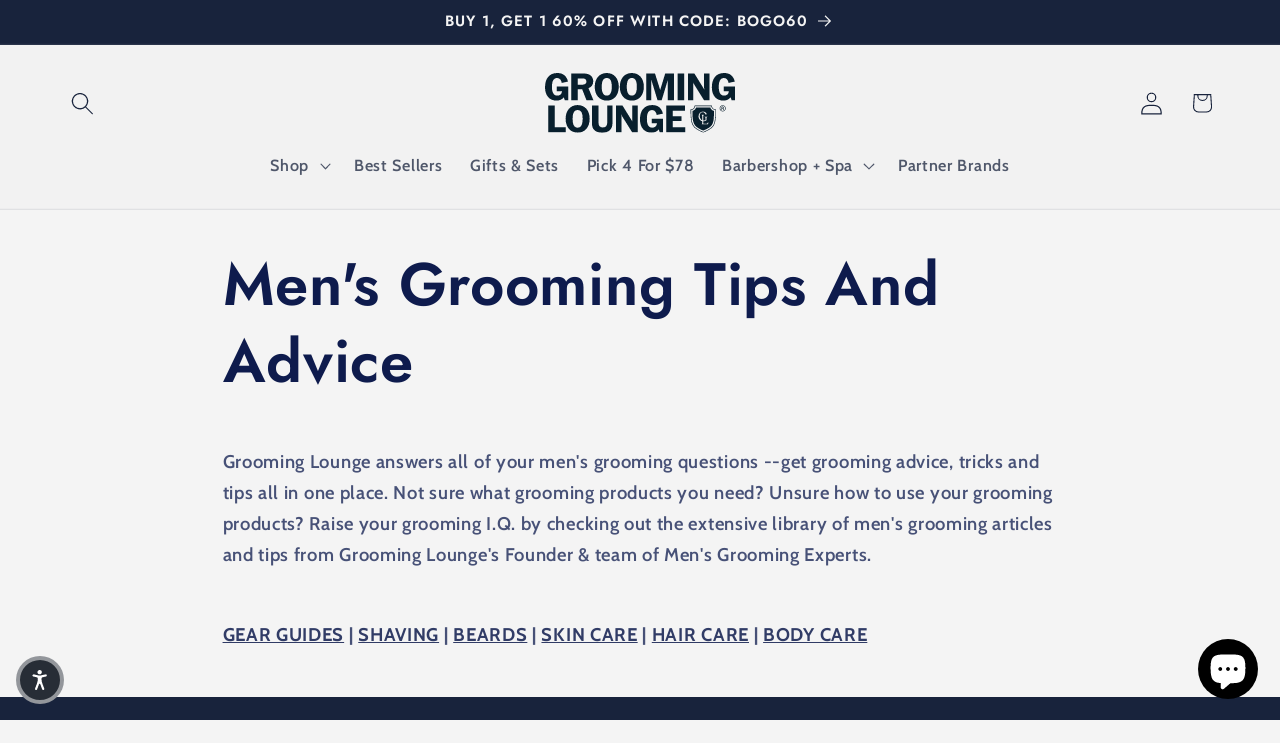

--- FILE ---
content_type: image/svg+xml
request_url: https://www.groominglounge.com/cdn/shop/files/grooming_lounge_logo-02.svg?v=1734634084&width=190
body_size: 883
content:
<svg viewBox="0 0 260 81.14" xmlns="http://www.w3.org/2000/svg" data-name="Layer 1" id="Layer_1">
  <defs>
    <style>
      .cls-1 {
        fill: #081f2d;
      }
    </style>
  </defs>
  <path d="M0,19.47C0,7.29,6.04,0,16.81,0c8.49,0,12.89,4.62,14.63,11.64l-8.54,1.85c-.65-3.59-2.5-6.69-6.31-6.69-4.84,0-7.13,4.19-7.13,11.97s2.39,11.97,7.29,11.97c3.32,0,5.77-1.74,6.26-4.62,.11-.54,.16-1.03,.22-1.31h-7.02v-6.36h15.45v18.55h-4.57l-1.41-3.92c-2.23,2.88-5.49,4.41-10.17,4.41C6.26,37.48,0,30.79,0,19.47Z" class="cls-1"></path>
  <path d="M36.01,36.99V.71h17.41c7.94,0,12.56,4.19,12.56,10.5,0,4.73-2.12,7.72-6.53,9.36l6.8,16.43h-9.52l-5.82-14.79h-5.98v14.79h-8.92Zm8.92-21.1h6.26c3.59,0,5.49-1.58,5.49-4.35,0-2.56-1.79-4.19-5.06-4.19h-6.69V15.88Z" class="cls-1"></path>
  <path d="M68.05,18.77c0-11.37,6.58-18.77,16.37-18.77s16.54,7.02,16.54,18.71-6.8,18.82-16.32,18.82c-10.01,0-16.59-7.51-16.59-18.77Zm23.33,0c0-7.61-1.79-11.97-6.85-11.97s-6.91,4.41-6.91,12.08c0,8.21,2.56,11.86,6.96,11.86s6.8-4.03,6.8-11.97Z" class="cls-1"></path>
  <path d="M102.37,18.77c0-11.37,6.58-18.77,16.37-18.77s16.54,7.02,16.54,18.71-6.8,18.82-16.32,18.82c-10.01,0-16.59-7.51-16.59-18.77Zm23.33,0c0-7.61-1.79-11.97-6.85-11.97s-6.91,4.41-6.91,12.08c0,8.21,2.56,11.86,6.96,11.86s6.8-4.03,6.8-11.97Z" class="cls-1"></path>
  <path d="M138.54,36.99V.71h11.97l7.13,22.41L164.49,.71h12.02V36.99h-8.38V9.14l-8.43,27.85h-5.71l-8.54-27.85v27.85h-6.91Z" class="cls-1"></path>
  <path d="M181.51,36.99V.71h8.97V36.99h-8.97Z" class="cls-1"></path>
  <path d="M195.54,36.99V.71h8.92l11.59,18.6c.98,1.52,1.85,3.26,1.85,3.26-.05-.65-.16-2.01-.16-4.9V.71h7.45V36.99h-7.56l-13.06-20.72c-.92-1.41-1.74-3.43-1.74-3.43,0,.65,.11,2.07,.11,3.64v20.51h-7.4Z" class="cls-1"></path>
  <path d="M228.34,19.47c0-12.18,6.04-19.47,16.81-19.47,8.49,0,12.89,4.62,14.63,11.64l-8.54,1.85c-.65-3.59-2.5-6.69-6.31-6.69-4.84,0-7.13,4.19-7.13,11.97s2.39,11.97,7.29,11.97c3.32,0,5.77-1.74,6.26-4.62,.11-.54,.16-1.03,.22-1.31h-7.02v-6.36h15.45v18.55h-4.57l-1.41-3.92c-2.23,2.88-5.49,4.41-10.17,4.41-9.25,0-15.5-6.69-15.5-18Z" class="cls-1"></path>
  <path d="M4.46,80.54V44.26H13.44v29.43h15.07v6.85H4.46Z" class="cls-1"></path>
  <path d="M28.18,62.32c0-11.37,6.58-18.77,16.37-18.77s16.54,7.02,16.54,18.71-6.8,18.82-16.32,18.82c-10.01,0-16.59-7.51-16.59-18.77Zm23.33,0c0-7.62-1.79-11.97-6.85-11.97s-6.91,4.41-6.91,12.08c0,8.21,2.56,11.86,6.96,11.86s6.8-4.03,6.8-11.97Z" class="cls-1"></path>
  <path d="M64.18,68.19v-23.93h9.03v23.01c0,4.3,1.69,6.74,5.93,6.74s6.04-2.56,6.04-6.74v-23.01h7.13v23.93c0,8.21-4.9,12.95-14.09,12.95s-14.03-4.57-14.03-12.95Z" class="cls-1"></path>
  <path d="M97.15,80.54V44.26h8.92l11.59,18.6c.98,1.52,1.85,3.26,1.85,3.26-.05-.65-.16-2.01-.16-4.9v-16.97h7.45v36.28h-7.56l-13.05-20.72c-.92-1.41-1.74-3.43-1.74-3.43,0,.65,.11,2.07,.11,3.64v20.51h-7.4Z" class="cls-1"></path>
  <path d="M129.95,63.02c0-12.18,6.04-19.47,16.81-19.47,8.49,0,12.89,4.62,14.63,11.64l-8.54,1.85c-.65-3.59-2.5-6.69-6.31-6.69-4.84,0-7.13,4.19-7.13,11.97s2.39,11.97,7.29,11.97c3.32,0,5.77-1.74,6.26-4.62,.11-.54,.16-1.03,.22-1.31h-7.02v-6.36h15.45v18.55h-4.57l-1.41-3.92c-2.23,2.88-5.49,4.41-10.17,4.41-9.25,0-15.5-6.69-15.5-18Z" class="cls-1"></path>
  <path d="M165.95,80.54V44.26h25.67v6.91h-16.86v7.56h12.18v6.47h-12.18v8.49h17.02v6.85h-25.84Z" class="cls-1"></path>
  <path d="M243.21,43.81c2.29,0,4.11,1.86,4.11,4.19s-1.82,4.21-4.13,4.21-4.14-1.85-4.14-4.21,1.85-4.19,4.14-4.19h.02Zm-.02,.66c-1.84,0-3.35,1.58-3.35,3.53s1.51,3.56,3.36,3.56c1.87,.01,3.35-1.56,3.35-3.54s-1.48-3.55-3.35-3.55h-.02Zm-.78,5.97h-.74v-4.67c.38-.05,.76-.11,1.31-.11,.71,0,1.17,.15,1.45,.34,.27,.22,.42,.53,.42,.98,0,.62-.41,.99-.91,1.13v.05c.41,.08,.69,.44,.78,1.14,.11,.72,.22,1,.3,1.14h-.79c-.12-.14-.22-.58-.31-1.18-.11-.59-.41-.82-1.01-.82h-.52v2.01Zm0-2.58h.54c.61,0,1.13-.23,1.13-.8,0-.41-.29-.82-1.13-.82-.25,0-.41,.02-.54,.04v1.58Z" class="cls-1"></path>
  <path d="M216.5,80.95c-.05,0-.11-.01-.16-.03l-.42-.18c-14.66-6.43-16.53-9.79-16.71-30.01v-.94c0-.21,.16-.38,.36-.41l.94-.11c2.06-.22,3.71-1.79,4.03-3.8l.14-.87c.03-.2,.2-.35,.4-.35h22.89c.2,0,.37,.15,.4,.35l.14,.87c.32,2.01,1.97,3.57,4.02,3.8l.94,.11c.21,.02,.36,.2,.36,.41v.94c-.07,20.05-1.11,23.37-16.74,30.02l-.46,.18s-.1,.03-.15,.03Zm-16.46-30.8v.57c.17,19.75,1.99,23.03,16.21,29.27l.26,.11,.3-.12c15.15-6.44,16.16-9.68,16.23-29.26v-.57l-.58-.06c-2.42-.27-4.37-2.11-4.74-4.48l-.08-.52h-22.19l-.08,.52c-.37,2.37-2.32,4.22-4.74,4.48l-.57,.06Z" class="cls-1"></path>
  <path d="M226.2,46.75h-19.41c-.7,2.37-2.64,4.24-5.08,4.84,.21,18.2,1.77,20.94,14.79,26.68,13.39-5.74,14.68-7.97,14.79-26.68-2.44-.59-4.38-2.44-5.08-4.84Zm-3.06,22.58c-.07,.28-.17,.42-.45,.42h-7.93c-.21,.03-.35-.07-.35-.21v-.03c0-.35,.66-.38,.66-1.01v-2.95c-2.74-.67-4.98-3.36-4.98-6.45,0-4.04,2.68-6.68,6.09-6.68,3.06,0,5.01,2.02,5.01,3.34,0,.49-.31,.8-.8,.8-1.36,0-1.39-3.37-4.73-3.37-2.19,0-4,2.12-4,4.94s1.5,5.19,3.41,6.07v-6.07c0-.66-.66-.66-.66-1.01v-.03c0-.14,.14-.21,.35-.21h2.3c.21,0,.35,.07,.35,.21v.03c0,.35-.7,.35-.7,1.01v6.47s.05,0,.07,0c1.18,0,2.19-.31,2.85-.8v-3.17c0-.73-1.25-.7-1.25-1.01v-.07c0-.17,.17-.24,.38-.24l3.13,.03c.21,0,.35,.1,.35,.24v.07c0,.31-1.08,.28-1.08,1.01v2.82c0,.38-.1,.59-.49,.87-.87,.74-2.27,1.26-3.97,1.33v2.64c0,.42,.21,.7,.59,.7h4.04c1.04,0,1.29-2.02,1.91-2.02h.14c.17,0,.24,.1,.21,.31l-.45,2.02Z" class="cls-1"></path>
</svg>

--- FILE ---
content_type: application/x-javascript; charset=utf-8
request_url: https://bundler.nice-team.net/app/shop/status/grooming-lounge.myshopify.com.js?1769965428
body_size: -383
content:
var bundler_settings_updated='1767975077c';